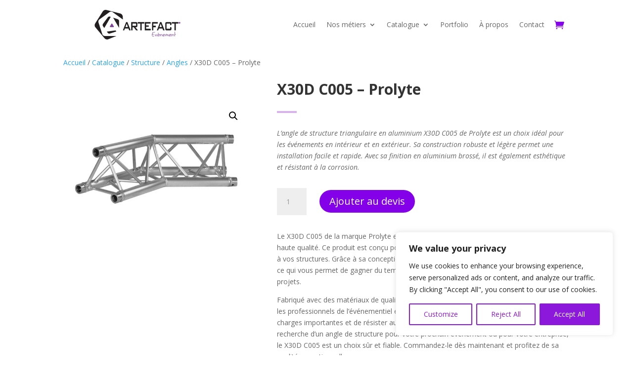

--- FILE ---
content_type: text/html; charset=utf-8
request_url: https://www.google.com/recaptcha/api2/anchor?ar=1&k=6Le7iHAqAAAAADvrn26Kh4Mitaf4jlGrROhIM8dg&co=aHR0cHM6Ly9hcnRlZmFjdC1ldmVuZW1lbnQuY29tOjQ0Mw..&hl=en&v=N67nZn4AqZkNcbeMu4prBgzg&size=invisible&anchor-ms=20000&execute-ms=30000&cb=gjzxpaxlyxa0
body_size: 48764
content:
<!DOCTYPE HTML><html dir="ltr" lang="en"><head><meta http-equiv="Content-Type" content="text/html; charset=UTF-8">
<meta http-equiv="X-UA-Compatible" content="IE=edge">
<title>reCAPTCHA</title>
<style type="text/css">
/* cyrillic-ext */
@font-face {
  font-family: 'Roboto';
  font-style: normal;
  font-weight: 400;
  font-stretch: 100%;
  src: url(//fonts.gstatic.com/s/roboto/v48/KFO7CnqEu92Fr1ME7kSn66aGLdTylUAMa3GUBHMdazTgWw.woff2) format('woff2');
  unicode-range: U+0460-052F, U+1C80-1C8A, U+20B4, U+2DE0-2DFF, U+A640-A69F, U+FE2E-FE2F;
}
/* cyrillic */
@font-face {
  font-family: 'Roboto';
  font-style: normal;
  font-weight: 400;
  font-stretch: 100%;
  src: url(//fonts.gstatic.com/s/roboto/v48/KFO7CnqEu92Fr1ME7kSn66aGLdTylUAMa3iUBHMdazTgWw.woff2) format('woff2');
  unicode-range: U+0301, U+0400-045F, U+0490-0491, U+04B0-04B1, U+2116;
}
/* greek-ext */
@font-face {
  font-family: 'Roboto';
  font-style: normal;
  font-weight: 400;
  font-stretch: 100%;
  src: url(//fonts.gstatic.com/s/roboto/v48/KFO7CnqEu92Fr1ME7kSn66aGLdTylUAMa3CUBHMdazTgWw.woff2) format('woff2');
  unicode-range: U+1F00-1FFF;
}
/* greek */
@font-face {
  font-family: 'Roboto';
  font-style: normal;
  font-weight: 400;
  font-stretch: 100%;
  src: url(//fonts.gstatic.com/s/roboto/v48/KFO7CnqEu92Fr1ME7kSn66aGLdTylUAMa3-UBHMdazTgWw.woff2) format('woff2');
  unicode-range: U+0370-0377, U+037A-037F, U+0384-038A, U+038C, U+038E-03A1, U+03A3-03FF;
}
/* math */
@font-face {
  font-family: 'Roboto';
  font-style: normal;
  font-weight: 400;
  font-stretch: 100%;
  src: url(//fonts.gstatic.com/s/roboto/v48/KFO7CnqEu92Fr1ME7kSn66aGLdTylUAMawCUBHMdazTgWw.woff2) format('woff2');
  unicode-range: U+0302-0303, U+0305, U+0307-0308, U+0310, U+0312, U+0315, U+031A, U+0326-0327, U+032C, U+032F-0330, U+0332-0333, U+0338, U+033A, U+0346, U+034D, U+0391-03A1, U+03A3-03A9, U+03B1-03C9, U+03D1, U+03D5-03D6, U+03F0-03F1, U+03F4-03F5, U+2016-2017, U+2034-2038, U+203C, U+2040, U+2043, U+2047, U+2050, U+2057, U+205F, U+2070-2071, U+2074-208E, U+2090-209C, U+20D0-20DC, U+20E1, U+20E5-20EF, U+2100-2112, U+2114-2115, U+2117-2121, U+2123-214F, U+2190, U+2192, U+2194-21AE, U+21B0-21E5, U+21F1-21F2, U+21F4-2211, U+2213-2214, U+2216-22FF, U+2308-230B, U+2310, U+2319, U+231C-2321, U+2336-237A, U+237C, U+2395, U+239B-23B7, U+23D0, U+23DC-23E1, U+2474-2475, U+25AF, U+25B3, U+25B7, U+25BD, U+25C1, U+25CA, U+25CC, U+25FB, U+266D-266F, U+27C0-27FF, U+2900-2AFF, U+2B0E-2B11, U+2B30-2B4C, U+2BFE, U+3030, U+FF5B, U+FF5D, U+1D400-1D7FF, U+1EE00-1EEFF;
}
/* symbols */
@font-face {
  font-family: 'Roboto';
  font-style: normal;
  font-weight: 400;
  font-stretch: 100%;
  src: url(//fonts.gstatic.com/s/roboto/v48/KFO7CnqEu92Fr1ME7kSn66aGLdTylUAMaxKUBHMdazTgWw.woff2) format('woff2');
  unicode-range: U+0001-000C, U+000E-001F, U+007F-009F, U+20DD-20E0, U+20E2-20E4, U+2150-218F, U+2190, U+2192, U+2194-2199, U+21AF, U+21E6-21F0, U+21F3, U+2218-2219, U+2299, U+22C4-22C6, U+2300-243F, U+2440-244A, U+2460-24FF, U+25A0-27BF, U+2800-28FF, U+2921-2922, U+2981, U+29BF, U+29EB, U+2B00-2BFF, U+4DC0-4DFF, U+FFF9-FFFB, U+10140-1018E, U+10190-1019C, U+101A0, U+101D0-101FD, U+102E0-102FB, U+10E60-10E7E, U+1D2C0-1D2D3, U+1D2E0-1D37F, U+1F000-1F0FF, U+1F100-1F1AD, U+1F1E6-1F1FF, U+1F30D-1F30F, U+1F315, U+1F31C, U+1F31E, U+1F320-1F32C, U+1F336, U+1F378, U+1F37D, U+1F382, U+1F393-1F39F, U+1F3A7-1F3A8, U+1F3AC-1F3AF, U+1F3C2, U+1F3C4-1F3C6, U+1F3CA-1F3CE, U+1F3D4-1F3E0, U+1F3ED, U+1F3F1-1F3F3, U+1F3F5-1F3F7, U+1F408, U+1F415, U+1F41F, U+1F426, U+1F43F, U+1F441-1F442, U+1F444, U+1F446-1F449, U+1F44C-1F44E, U+1F453, U+1F46A, U+1F47D, U+1F4A3, U+1F4B0, U+1F4B3, U+1F4B9, U+1F4BB, U+1F4BF, U+1F4C8-1F4CB, U+1F4D6, U+1F4DA, U+1F4DF, U+1F4E3-1F4E6, U+1F4EA-1F4ED, U+1F4F7, U+1F4F9-1F4FB, U+1F4FD-1F4FE, U+1F503, U+1F507-1F50B, U+1F50D, U+1F512-1F513, U+1F53E-1F54A, U+1F54F-1F5FA, U+1F610, U+1F650-1F67F, U+1F687, U+1F68D, U+1F691, U+1F694, U+1F698, U+1F6AD, U+1F6B2, U+1F6B9-1F6BA, U+1F6BC, U+1F6C6-1F6CF, U+1F6D3-1F6D7, U+1F6E0-1F6EA, U+1F6F0-1F6F3, U+1F6F7-1F6FC, U+1F700-1F7FF, U+1F800-1F80B, U+1F810-1F847, U+1F850-1F859, U+1F860-1F887, U+1F890-1F8AD, U+1F8B0-1F8BB, U+1F8C0-1F8C1, U+1F900-1F90B, U+1F93B, U+1F946, U+1F984, U+1F996, U+1F9E9, U+1FA00-1FA6F, U+1FA70-1FA7C, U+1FA80-1FA89, U+1FA8F-1FAC6, U+1FACE-1FADC, U+1FADF-1FAE9, U+1FAF0-1FAF8, U+1FB00-1FBFF;
}
/* vietnamese */
@font-face {
  font-family: 'Roboto';
  font-style: normal;
  font-weight: 400;
  font-stretch: 100%;
  src: url(//fonts.gstatic.com/s/roboto/v48/KFO7CnqEu92Fr1ME7kSn66aGLdTylUAMa3OUBHMdazTgWw.woff2) format('woff2');
  unicode-range: U+0102-0103, U+0110-0111, U+0128-0129, U+0168-0169, U+01A0-01A1, U+01AF-01B0, U+0300-0301, U+0303-0304, U+0308-0309, U+0323, U+0329, U+1EA0-1EF9, U+20AB;
}
/* latin-ext */
@font-face {
  font-family: 'Roboto';
  font-style: normal;
  font-weight: 400;
  font-stretch: 100%;
  src: url(//fonts.gstatic.com/s/roboto/v48/KFO7CnqEu92Fr1ME7kSn66aGLdTylUAMa3KUBHMdazTgWw.woff2) format('woff2');
  unicode-range: U+0100-02BA, U+02BD-02C5, U+02C7-02CC, U+02CE-02D7, U+02DD-02FF, U+0304, U+0308, U+0329, U+1D00-1DBF, U+1E00-1E9F, U+1EF2-1EFF, U+2020, U+20A0-20AB, U+20AD-20C0, U+2113, U+2C60-2C7F, U+A720-A7FF;
}
/* latin */
@font-face {
  font-family: 'Roboto';
  font-style: normal;
  font-weight: 400;
  font-stretch: 100%;
  src: url(//fonts.gstatic.com/s/roboto/v48/KFO7CnqEu92Fr1ME7kSn66aGLdTylUAMa3yUBHMdazQ.woff2) format('woff2');
  unicode-range: U+0000-00FF, U+0131, U+0152-0153, U+02BB-02BC, U+02C6, U+02DA, U+02DC, U+0304, U+0308, U+0329, U+2000-206F, U+20AC, U+2122, U+2191, U+2193, U+2212, U+2215, U+FEFF, U+FFFD;
}
/* cyrillic-ext */
@font-face {
  font-family: 'Roboto';
  font-style: normal;
  font-weight: 500;
  font-stretch: 100%;
  src: url(//fonts.gstatic.com/s/roboto/v48/KFO7CnqEu92Fr1ME7kSn66aGLdTylUAMa3GUBHMdazTgWw.woff2) format('woff2');
  unicode-range: U+0460-052F, U+1C80-1C8A, U+20B4, U+2DE0-2DFF, U+A640-A69F, U+FE2E-FE2F;
}
/* cyrillic */
@font-face {
  font-family: 'Roboto';
  font-style: normal;
  font-weight: 500;
  font-stretch: 100%;
  src: url(//fonts.gstatic.com/s/roboto/v48/KFO7CnqEu92Fr1ME7kSn66aGLdTylUAMa3iUBHMdazTgWw.woff2) format('woff2');
  unicode-range: U+0301, U+0400-045F, U+0490-0491, U+04B0-04B1, U+2116;
}
/* greek-ext */
@font-face {
  font-family: 'Roboto';
  font-style: normal;
  font-weight: 500;
  font-stretch: 100%;
  src: url(//fonts.gstatic.com/s/roboto/v48/KFO7CnqEu92Fr1ME7kSn66aGLdTylUAMa3CUBHMdazTgWw.woff2) format('woff2');
  unicode-range: U+1F00-1FFF;
}
/* greek */
@font-face {
  font-family: 'Roboto';
  font-style: normal;
  font-weight: 500;
  font-stretch: 100%;
  src: url(//fonts.gstatic.com/s/roboto/v48/KFO7CnqEu92Fr1ME7kSn66aGLdTylUAMa3-UBHMdazTgWw.woff2) format('woff2');
  unicode-range: U+0370-0377, U+037A-037F, U+0384-038A, U+038C, U+038E-03A1, U+03A3-03FF;
}
/* math */
@font-face {
  font-family: 'Roboto';
  font-style: normal;
  font-weight: 500;
  font-stretch: 100%;
  src: url(//fonts.gstatic.com/s/roboto/v48/KFO7CnqEu92Fr1ME7kSn66aGLdTylUAMawCUBHMdazTgWw.woff2) format('woff2');
  unicode-range: U+0302-0303, U+0305, U+0307-0308, U+0310, U+0312, U+0315, U+031A, U+0326-0327, U+032C, U+032F-0330, U+0332-0333, U+0338, U+033A, U+0346, U+034D, U+0391-03A1, U+03A3-03A9, U+03B1-03C9, U+03D1, U+03D5-03D6, U+03F0-03F1, U+03F4-03F5, U+2016-2017, U+2034-2038, U+203C, U+2040, U+2043, U+2047, U+2050, U+2057, U+205F, U+2070-2071, U+2074-208E, U+2090-209C, U+20D0-20DC, U+20E1, U+20E5-20EF, U+2100-2112, U+2114-2115, U+2117-2121, U+2123-214F, U+2190, U+2192, U+2194-21AE, U+21B0-21E5, U+21F1-21F2, U+21F4-2211, U+2213-2214, U+2216-22FF, U+2308-230B, U+2310, U+2319, U+231C-2321, U+2336-237A, U+237C, U+2395, U+239B-23B7, U+23D0, U+23DC-23E1, U+2474-2475, U+25AF, U+25B3, U+25B7, U+25BD, U+25C1, U+25CA, U+25CC, U+25FB, U+266D-266F, U+27C0-27FF, U+2900-2AFF, U+2B0E-2B11, U+2B30-2B4C, U+2BFE, U+3030, U+FF5B, U+FF5D, U+1D400-1D7FF, U+1EE00-1EEFF;
}
/* symbols */
@font-face {
  font-family: 'Roboto';
  font-style: normal;
  font-weight: 500;
  font-stretch: 100%;
  src: url(//fonts.gstatic.com/s/roboto/v48/KFO7CnqEu92Fr1ME7kSn66aGLdTylUAMaxKUBHMdazTgWw.woff2) format('woff2');
  unicode-range: U+0001-000C, U+000E-001F, U+007F-009F, U+20DD-20E0, U+20E2-20E4, U+2150-218F, U+2190, U+2192, U+2194-2199, U+21AF, U+21E6-21F0, U+21F3, U+2218-2219, U+2299, U+22C4-22C6, U+2300-243F, U+2440-244A, U+2460-24FF, U+25A0-27BF, U+2800-28FF, U+2921-2922, U+2981, U+29BF, U+29EB, U+2B00-2BFF, U+4DC0-4DFF, U+FFF9-FFFB, U+10140-1018E, U+10190-1019C, U+101A0, U+101D0-101FD, U+102E0-102FB, U+10E60-10E7E, U+1D2C0-1D2D3, U+1D2E0-1D37F, U+1F000-1F0FF, U+1F100-1F1AD, U+1F1E6-1F1FF, U+1F30D-1F30F, U+1F315, U+1F31C, U+1F31E, U+1F320-1F32C, U+1F336, U+1F378, U+1F37D, U+1F382, U+1F393-1F39F, U+1F3A7-1F3A8, U+1F3AC-1F3AF, U+1F3C2, U+1F3C4-1F3C6, U+1F3CA-1F3CE, U+1F3D4-1F3E0, U+1F3ED, U+1F3F1-1F3F3, U+1F3F5-1F3F7, U+1F408, U+1F415, U+1F41F, U+1F426, U+1F43F, U+1F441-1F442, U+1F444, U+1F446-1F449, U+1F44C-1F44E, U+1F453, U+1F46A, U+1F47D, U+1F4A3, U+1F4B0, U+1F4B3, U+1F4B9, U+1F4BB, U+1F4BF, U+1F4C8-1F4CB, U+1F4D6, U+1F4DA, U+1F4DF, U+1F4E3-1F4E6, U+1F4EA-1F4ED, U+1F4F7, U+1F4F9-1F4FB, U+1F4FD-1F4FE, U+1F503, U+1F507-1F50B, U+1F50D, U+1F512-1F513, U+1F53E-1F54A, U+1F54F-1F5FA, U+1F610, U+1F650-1F67F, U+1F687, U+1F68D, U+1F691, U+1F694, U+1F698, U+1F6AD, U+1F6B2, U+1F6B9-1F6BA, U+1F6BC, U+1F6C6-1F6CF, U+1F6D3-1F6D7, U+1F6E0-1F6EA, U+1F6F0-1F6F3, U+1F6F7-1F6FC, U+1F700-1F7FF, U+1F800-1F80B, U+1F810-1F847, U+1F850-1F859, U+1F860-1F887, U+1F890-1F8AD, U+1F8B0-1F8BB, U+1F8C0-1F8C1, U+1F900-1F90B, U+1F93B, U+1F946, U+1F984, U+1F996, U+1F9E9, U+1FA00-1FA6F, U+1FA70-1FA7C, U+1FA80-1FA89, U+1FA8F-1FAC6, U+1FACE-1FADC, U+1FADF-1FAE9, U+1FAF0-1FAF8, U+1FB00-1FBFF;
}
/* vietnamese */
@font-face {
  font-family: 'Roboto';
  font-style: normal;
  font-weight: 500;
  font-stretch: 100%;
  src: url(//fonts.gstatic.com/s/roboto/v48/KFO7CnqEu92Fr1ME7kSn66aGLdTylUAMa3OUBHMdazTgWw.woff2) format('woff2');
  unicode-range: U+0102-0103, U+0110-0111, U+0128-0129, U+0168-0169, U+01A0-01A1, U+01AF-01B0, U+0300-0301, U+0303-0304, U+0308-0309, U+0323, U+0329, U+1EA0-1EF9, U+20AB;
}
/* latin-ext */
@font-face {
  font-family: 'Roboto';
  font-style: normal;
  font-weight: 500;
  font-stretch: 100%;
  src: url(//fonts.gstatic.com/s/roboto/v48/KFO7CnqEu92Fr1ME7kSn66aGLdTylUAMa3KUBHMdazTgWw.woff2) format('woff2');
  unicode-range: U+0100-02BA, U+02BD-02C5, U+02C7-02CC, U+02CE-02D7, U+02DD-02FF, U+0304, U+0308, U+0329, U+1D00-1DBF, U+1E00-1E9F, U+1EF2-1EFF, U+2020, U+20A0-20AB, U+20AD-20C0, U+2113, U+2C60-2C7F, U+A720-A7FF;
}
/* latin */
@font-face {
  font-family: 'Roboto';
  font-style: normal;
  font-weight: 500;
  font-stretch: 100%;
  src: url(//fonts.gstatic.com/s/roboto/v48/KFO7CnqEu92Fr1ME7kSn66aGLdTylUAMa3yUBHMdazQ.woff2) format('woff2');
  unicode-range: U+0000-00FF, U+0131, U+0152-0153, U+02BB-02BC, U+02C6, U+02DA, U+02DC, U+0304, U+0308, U+0329, U+2000-206F, U+20AC, U+2122, U+2191, U+2193, U+2212, U+2215, U+FEFF, U+FFFD;
}
/* cyrillic-ext */
@font-face {
  font-family: 'Roboto';
  font-style: normal;
  font-weight: 900;
  font-stretch: 100%;
  src: url(//fonts.gstatic.com/s/roboto/v48/KFO7CnqEu92Fr1ME7kSn66aGLdTylUAMa3GUBHMdazTgWw.woff2) format('woff2');
  unicode-range: U+0460-052F, U+1C80-1C8A, U+20B4, U+2DE0-2DFF, U+A640-A69F, U+FE2E-FE2F;
}
/* cyrillic */
@font-face {
  font-family: 'Roboto';
  font-style: normal;
  font-weight: 900;
  font-stretch: 100%;
  src: url(//fonts.gstatic.com/s/roboto/v48/KFO7CnqEu92Fr1ME7kSn66aGLdTylUAMa3iUBHMdazTgWw.woff2) format('woff2');
  unicode-range: U+0301, U+0400-045F, U+0490-0491, U+04B0-04B1, U+2116;
}
/* greek-ext */
@font-face {
  font-family: 'Roboto';
  font-style: normal;
  font-weight: 900;
  font-stretch: 100%;
  src: url(//fonts.gstatic.com/s/roboto/v48/KFO7CnqEu92Fr1ME7kSn66aGLdTylUAMa3CUBHMdazTgWw.woff2) format('woff2');
  unicode-range: U+1F00-1FFF;
}
/* greek */
@font-face {
  font-family: 'Roboto';
  font-style: normal;
  font-weight: 900;
  font-stretch: 100%;
  src: url(//fonts.gstatic.com/s/roboto/v48/KFO7CnqEu92Fr1ME7kSn66aGLdTylUAMa3-UBHMdazTgWw.woff2) format('woff2');
  unicode-range: U+0370-0377, U+037A-037F, U+0384-038A, U+038C, U+038E-03A1, U+03A3-03FF;
}
/* math */
@font-face {
  font-family: 'Roboto';
  font-style: normal;
  font-weight: 900;
  font-stretch: 100%;
  src: url(//fonts.gstatic.com/s/roboto/v48/KFO7CnqEu92Fr1ME7kSn66aGLdTylUAMawCUBHMdazTgWw.woff2) format('woff2');
  unicode-range: U+0302-0303, U+0305, U+0307-0308, U+0310, U+0312, U+0315, U+031A, U+0326-0327, U+032C, U+032F-0330, U+0332-0333, U+0338, U+033A, U+0346, U+034D, U+0391-03A1, U+03A3-03A9, U+03B1-03C9, U+03D1, U+03D5-03D6, U+03F0-03F1, U+03F4-03F5, U+2016-2017, U+2034-2038, U+203C, U+2040, U+2043, U+2047, U+2050, U+2057, U+205F, U+2070-2071, U+2074-208E, U+2090-209C, U+20D0-20DC, U+20E1, U+20E5-20EF, U+2100-2112, U+2114-2115, U+2117-2121, U+2123-214F, U+2190, U+2192, U+2194-21AE, U+21B0-21E5, U+21F1-21F2, U+21F4-2211, U+2213-2214, U+2216-22FF, U+2308-230B, U+2310, U+2319, U+231C-2321, U+2336-237A, U+237C, U+2395, U+239B-23B7, U+23D0, U+23DC-23E1, U+2474-2475, U+25AF, U+25B3, U+25B7, U+25BD, U+25C1, U+25CA, U+25CC, U+25FB, U+266D-266F, U+27C0-27FF, U+2900-2AFF, U+2B0E-2B11, U+2B30-2B4C, U+2BFE, U+3030, U+FF5B, U+FF5D, U+1D400-1D7FF, U+1EE00-1EEFF;
}
/* symbols */
@font-face {
  font-family: 'Roboto';
  font-style: normal;
  font-weight: 900;
  font-stretch: 100%;
  src: url(//fonts.gstatic.com/s/roboto/v48/KFO7CnqEu92Fr1ME7kSn66aGLdTylUAMaxKUBHMdazTgWw.woff2) format('woff2');
  unicode-range: U+0001-000C, U+000E-001F, U+007F-009F, U+20DD-20E0, U+20E2-20E4, U+2150-218F, U+2190, U+2192, U+2194-2199, U+21AF, U+21E6-21F0, U+21F3, U+2218-2219, U+2299, U+22C4-22C6, U+2300-243F, U+2440-244A, U+2460-24FF, U+25A0-27BF, U+2800-28FF, U+2921-2922, U+2981, U+29BF, U+29EB, U+2B00-2BFF, U+4DC0-4DFF, U+FFF9-FFFB, U+10140-1018E, U+10190-1019C, U+101A0, U+101D0-101FD, U+102E0-102FB, U+10E60-10E7E, U+1D2C0-1D2D3, U+1D2E0-1D37F, U+1F000-1F0FF, U+1F100-1F1AD, U+1F1E6-1F1FF, U+1F30D-1F30F, U+1F315, U+1F31C, U+1F31E, U+1F320-1F32C, U+1F336, U+1F378, U+1F37D, U+1F382, U+1F393-1F39F, U+1F3A7-1F3A8, U+1F3AC-1F3AF, U+1F3C2, U+1F3C4-1F3C6, U+1F3CA-1F3CE, U+1F3D4-1F3E0, U+1F3ED, U+1F3F1-1F3F3, U+1F3F5-1F3F7, U+1F408, U+1F415, U+1F41F, U+1F426, U+1F43F, U+1F441-1F442, U+1F444, U+1F446-1F449, U+1F44C-1F44E, U+1F453, U+1F46A, U+1F47D, U+1F4A3, U+1F4B0, U+1F4B3, U+1F4B9, U+1F4BB, U+1F4BF, U+1F4C8-1F4CB, U+1F4D6, U+1F4DA, U+1F4DF, U+1F4E3-1F4E6, U+1F4EA-1F4ED, U+1F4F7, U+1F4F9-1F4FB, U+1F4FD-1F4FE, U+1F503, U+1F507-1F50B, U+1F50D, U+1F512-1F513, U+1F53E-1F54A, U+1F54F-1F5FA, U+1F610, U+1F650-1F67F, U+1F687, U+1F68D, U+1F691, U+1F694, U+1F698, U+1F6AD, U+1F6B2, U+1F6B9-1F6BA, U+1F6BC, U+1F6C6-1F6CF, U+1F6D3-1F6D7, U+1F6E0-1F6EA, U+1F6F0-1F6F3, U+1F6F7-1F6FC, U+1F700-1F7FF, U+1F800-1F80B, U+1F810-1F847, U+1F850-1F859, U+1F860-1F887, U+1F890-1F8AD, U+1F8B0-1F8BB, U+1F8C0-1F8C1, U+1F900-1F90B, U+1F93B, U+1F946, U+1F984, U+1F996, U+1F9E9, U+1FA00-1FA6F, U+1FA70-1FA7C, U+1FA80-1FA89, U+1FA8F-1FAC6, U+1FACE-1FADC, U+1FADF-1FAE9, U+1FAF0-1FAF8, U+1FB00-1FBFF;
}
/* vietnamese */
@font-face {
  font-family: 'Roboto';
  font-style: normal;
  font-weight: 900;
  font-stretch: 100%;
  src: url(//fonts.gstatic.com/s/roboto/v48/KFO7CnqEu92Fr1ME7kSn66aGLdTylUAMa3OUBHMdazTgWw.woff2) format('woff2');
  unicode-range: U+0102-0103, U+0110-0111, U+0128-0129, U+0168-0169, U+01A0-01A1, U+01AF-01B0, U+0300-0301, U+0303-0304, U+0308-0309, U+0323, U+0329, U+1EA0-1EF9, U+20AB;
}
/* latin-ext */
@font-face {
  font-family: 'Roboto';
  font-style: normal;
  font-weight: 900;
  font-stretch: 100%;
  src: url(//fonts.gstatic.com/s/roboto/v48/KFO7CnqEu92Fr1ME7kSn66aGLdTylUAMa3KUBHMdazTgWw.woff2) format('woff2');
  unicode-range: U+0100-02BA, U+02BD-02C5, U+02C7-02CC, U+02CE-02D7, U+02DD-02FF, U+0304, U+0308, U+0329, U+1D00-1DBF, U+1E00-1E9F, U+1EF2-1EFF, U+2020, U+20A0-20AB, U+20AD-20C0, U+2113, U+2C60-2C7F, U+A720-A7FF;
}
/* latin */
@font-face {
  font-family: 'Roboto';
  font-style: normal;
  font-weight: 900;
  font-stretch: 100%;
  src: url(//fonts.gstatic.com/s/roboto/v48/KFO7CnqEu92Fr1ME7kSn66aGLdTylUAMa3yUBHMdazQ.woff2) format('woff2');
  unicode-range: U+0000-00FF, U+0131, U+0152-0153, U+02BB-02BC, U+02C6, U+02DA, U+02DC, U+0304, U+0308, U+0329, U+2000-206F, U+20AC, U+2122, U+2191, U+2193, U+2212, U+2215, U+FEFF, U+FFFD;
}

</style>
<link rel="stylesheet" type="text/css" href="https://www.gstatic.com/recaptcha/releases/N67nZn4AqZkNcbeMu4prBgzg/styles__ltr.css">
<script nonce="6sP8uxRryzpGPrmxWXBwdA" type="text/javascript">window['__recaptcha_api'] = 'https://www.google.com/recaptcha/api2/';</script>
<script type="text/javascript" src="https://www.gstatic.com/recaptcha/releases/N67nZn4AqZkNcbeMu4prBgzg/recaptcha__en.js" nonce="6sP8uxRryzpGPrmxWXBwdA">
      
    </script></head>
<body><div id="rc-anchor-alert" class="rc-anchor-alert"></div>
<input type="hidden" id="recaptcha-token" value="[base64]">
<script type="text/javascript" nonce="6sP8uxRryzpGPrmxWXBwdA">
      recaptcha.anchor.Main.init("[\x22ainput\x22,[\x22bgdata\x22,\x22\x22,\[base64]/[base64]/[base64]/bmV3IHJbeF0oY1swXSk6RT09Mj9uZXcgclt4XShjWzBdLGNbMV0pOkU9PTM/bmV3IHJbeF0oY1swXSxjWzFdLGNbMl0pOkU9PTQ/[base64]/[base64]/[base64]/[base64]/[base64]/[base64]/[base64]/[base64]\x22,\[base64]\\u003d\\u003d\x22,\x22wpLCiMKFw7zDhcOIwqvDt8OHw6XCo1B1R8KMwpw5azwFw4XDjh7DrcOSw4fDosOrb8OawrzCvMK2wqvCjQ5bwrk3f8OcwoNmwqJyw6LDrMOxLXHCkVrCvipIwpQ3AcORwpvDnMKUY8Orw5jCgMKAw75rOjXDgMKcwoXCqMOdRUvDuFN4wqLDviMpw6/Cln/Cn0lHcFZHQMOeHXN6VG7Do37Cv8Oywr7ClcOWB0/Ci0HCjikiXwzCnMOMw7lrw4FBwr54wpRqYBfCsGbDnsOjScONKcKVeyApwr/CmmkHw7rCumrCrsOwZcO4bTzCjsOBwr7DtcKmw4oBw6nCpsOSwrHCknJ/wrhSJ2rDg8Ksw4rCr8KQRQkYNywMwqkpU8KnwpNMGMOTwqrDocOzwobDmMKjw5FJw67DtsOBw45xwrtvwrTCkwA0fcK/[base64]/ClcK5w4sqNMKiWsOqexR1w7JIwr3CvwrCvsKUw6zDicKHw5XDiDYBwrrCkV0qwo3Dl8K5XMKEw6/CrcKCcHTDh8KdQMKIKsKdw5xfDcOyZn/Dr8KYBQXDu8OgwqHDpsOYKcKow6/DmUDClMO9VsK9wrUQOT3DlcODDMO9wqZEwo15w6U9EsKrX0l2wop6w40sDsKyw7vDpXYKTcOwWiZ9wpnDscOKwpQPw7g3w58Zwq7DpcKDX8OgHMOGwr5owqnCtkLCg8ORLlxtQMOEFcKgXnduS23CusOUQsKsw4QVJ8KQwoFawoVcwp9/e8KFwpzCqsOpwqY+BsKUbMOJfwrDjcKAwrfDgsKUwobCsmxNJMKXwqLCuEg3w5LDr8OHN8O+w6jCvcOPVn5qw5bCkTMowpzCkMK+d3cIX8ODWCDDt8Olwq3DjA9SIsKKAV/Dg8KjfSUmXsO2a0NTw6LCr08Rw5ZnOm3Dm8KMwqjDo8ONw6vDg8O9fMOaw4/[base64]/DliA9wpzCrMKzw41SQsKVTR7DiA3Dn8Ogw4UTY8Onw45bcMOVwoLDo8KDw6LDuMKdwq1ww6R2XsONwpEuwpXCthR+FMOsw6jCsA5cw63CqsOAAxoVw5ZMwojCicKawos9CsKFwo8xwonDhcOrDMKwN8OIw60vGz7ChcObw7leDy3DmWXCgy86w5XCrG4yw5/CgcO9A8KxOAspwrLCsMKGCXHDjcKYel3Dg0PDhCPDqysmDcO8NcKpW8Otw79Tw4FAwpfDqcKtwoPCh2XCocOfwrALw6/Dql/DhFxuNRR/BTvCh8KwwrQ+HsOjwqxSwqsvwqQqaMKlw4HCksOwSBx/IcOSwr5Dw4vCgQhcL8Kvan7CnMOkPsK/IsOow5ROwpNpcsOTYMKgE8KUwpjClcKCw4rCgMOyFjbCjMKwwoQOw5jCi3FxwqM2wpfDuxEMwrHDvHx1wqzDqsKWKyR7HMOrw4ZvKhfDgwzDhsODwpEswpHDqHfDp8OMw65WJFoBwpE7wrvCoMKrTcKFw47DhMKRw6omw7bCkcOGwrs6GMK/w74pwpHCjA8nCQA+w7PDr2QBw5bCrsKmMsOjwpBdB8OcYcK9wooxw6HCpcOpwrzDhkPDuw3Ds3fDuSnCvcKYdVjCqMKZw6tNQAzDgC3CgzvDvTvClF4Owp7Ch8OiAQUww5Irw43DgcKQwowxPsO+dMKlw6NCwqR/[base64]/[base64]/[base64]/ClSvCu8Onc8OOT8ODw6jChcOtZsKCwonDocORwqtje0sLwqXCssKXw5lXbMO2WcK4wot7Y8K3wrN6w7TCucOIX8O0w63DiMKTP2fDmCvDpMKNw6rCkcO1c3NQCcOLHMOLwqcmwpBlIx5mIBwvwqnCq2zDpsKhOxbClAjCtEhvQT/[base64]/T0XCs2vDqsOsTcOEwoPCnkMQw4coZcKqRTkvQcOkw5B9worDrT4BcMKPUUl0wprDq8O/wp7DvcKGw4DCgMK1w7MpGsKNwoxzwrTCq8KKHXIiw7TDhcKDwonCjsKQbsOQw6MzKHBsw5ZKwp1tJUpcw4w4HcKrwoELLlnDpxFZUHnCj8Klw7nDusOswoZnE1jCsCHCqTvDvMO/diHCkCzCksKIw7YZwonDvMKIUsKZwpAzPyV+wq/Dv8KIeAV/IsKHIsOjexHCjsO8wrU5GcOGFm0pw6TCosKvVsOVwoTDhGHDpUt1Xz56I3XDusKlw5TCuWseP8ODD8Ocw6TDisO/JcOtw7oFGMOVwpEVwp9QwpHChMKADsKjwrnDicKqCsOrw4vDh8OQw7vDtkzDkw9aw7BsCcKOwofCuMKtR8Kkw6/DicOXCz9vw43DnMOQF8KpWMKQwrIyFMO/AsKgwopLWcKkBxJHwprDl8KYAiEvPcK9wrbCpw5Qb2/[base64]/Dq2HCqMKyF8Kuw7PCjUxDw5bCpsOTw4hsGcKpG0LCusKiaXh0w4TCtxdGScO5wphZe8K/w7dYwpFIw4MdwrEHVcKvw7rDnMOPwrXDnMKGF0LDrm7DkEHCg0tAwq7ConcdacKWw7hnbcK5OAwnAiZXC8OjwpHDg8K5w7rCkMKfcMOGGUEiN8KgQFMTwonDrsOqw4fDlMOXw78bw5d/dcKCwo3DjBfClTssw4EJw55HwoXDpE1ELxdgwphVwrPCsMOBZBN4dcO2w58aQG1Ywqd0w5sXK1w4wp7DuA/Dp1NPZMK5bTHCnsO5NnhQG2vDi8KNwonCvQQUUMOOw6bChy9QLXXDjgrDrC4dwoBKdcK0w7/CvsK/[base64]/CssOQw7sEXsKFbBMzRMKkw53DgyzDoMOAWMObw7DDkMKgwoQkeTbCr1jCoD8ew6RAwrPDj8K5wr/DocKww4vCuCN+RMKWckkrM33Dpmc+wpXDkH3ClWHCr8OVwoFqw6EmPMKLe8OeH8Klw7l9SRvDkcKuw5BWRsOlQDbCn8Kewp/Dk8OJfDvCvhggYMKmw4fChUHCj3rCgDfCisKlO8OYw7lTCsOydAY5CsOpw7bCqsKdw4c5CGTDvMK8wq7CplrDr0DDlV0bZMOmQ8ODw5PCvsOUwoDCqwjDtsK6GMKsDknCpsKCwqlxGWTDlR7DrMKjYwtzw5gKw4x/[base64]/wq0pwq7Di8OMB3R7wqJielrDjsKTGsKqw53Cs8KlGcOLGSTDpBnCqsK+YSbCtMK5wqXClcOib8ODWsOBI8K+bSPDrMK6aCIswot/[base64]/DqwcMw7PDnEjCuwNIwrjDmsOZGgDDkBDDssOaFDDDmE/DqsKyAMKVfMKhw4rCuMKfwo4/w6jCqMOMLgXCiCfDh0HCvU0jw7XCik4XbGoUIcOhecK1wp/DksKmGsOmwr89KsKwwp3Dp8KGw4XDvsOhwp/DqhHCog7CqmdNPV7DvS/ClErChMOdK8KIU20kb1/DgcOVFVHDoMO6wrvDvMO8ABoTwpXDlCrDk8O7w5hfw7YMNMK6PMKhTsK0OBrDnE/CksOpIGZLw7lrwrlWwrXDvxEbOUkXN8Klw7UHShPCg8K4cMKnF8Kdw75Aw6vDrgfChl7DjwfDg8KSP8KgIXN5NihHZ8K9BcOiEcOREkY4w7/CiF/DqcOUXMKgw4fCo8Ouw6lkEcKfwpLCnyjCgcKnwpjCnDpfwr5Yw4nCgMK+w4nCuXrCkTU1wrbCv8KqwoYbwpfDnw0UwpnCjXYaHcOjGsK0w7puw6xAw6jCnsOsIAZHw6F5w4nChn7DtlnDgRXDh0QMw5t5dsKMQjzDiRIaJmRRTMOXwq/CthE2w7HDpMK+wo/DkXlHZgYsw6TCsWTDoWB8NwRSUcK5wqsaaMOKw6PDlBkobMONwrfCj8K9bsOQNMOKwoZCcsOJAxFoZcOmw6TDg8Klwrdrwp8zHXTCnBzDisOTw5vDk8OjcBlVRzkxTHXCnnrChAHCjzlkwq7DlW/CvA7Dg8KBwoYtw4UZOTweDcOQw53ClEhRwpLDvx1YwozDoFUPwocWwoB+w7kZwrfCncOAJsOXwpxaYXhMw4zDgHfCosKwVClGworCvx8POcKdAgEFABhhGMOTwrDDiMKRYMKgwrnDph7DmSDCrzQLw7/[base64]/[base64]/ClMOpc8OURcKjw5DDlcOhwpw7w5kJwqDDp30jwrDCjCDDr8O/w6dHwpLDm8OibyzCgMOvP1DDty7Cq8OVSgfCncKww43DsGIewo5dw4cECsKTBnhFQAxHw79hwoLCrRwEccOQVsKxc8O3w4PClMOuHC7CqsOfW8KUE8K/wpcBw4VYwojCjsOXw5p9wqbDjsK0wosswrDDrWTCpBMYwoIowql7w7DDq3EAGMKww7PDu8K1SVpSaMK1w5lBw5bCvH0YwprDlsOtwp/ClMOxwq7Cj8KpMMKPwrpLwpYPwohyw5XCoho6w4/CiwTDlVLDlA9Qd8O+wqVFw7gvAsOMwqjDtMK/DCvCvhJzUwLCrMKGA8KbwrDDhkPCrHwXWMKyw7t/w6gKODEiw6TDhsKNQcO7UcKwwqJawrnDvjzDj8KgJz7DiALCqcOew7FEFQHDsFZowo8Jw40ROlHDrMO3w6o/LGzChcKMTyrDvlEWwrDCoxzCgmbDnz44wo7DuAvDojVhLG5kw7rCvAnCgsK1WV1sTsOlOEXCqsOfw4TCtT3Cm8OxAGF3w4MVwqlzVXXChg3CgsOjw5YJw5DChxDDmFhZwr7DmgpfCEgdwodrwrrDtcO0w6UGw7xAR8OwJHwEDRBBZFnDrMKvw6Y/wqAhw7jDssOuNsKmX8KfAUPCg0DDq8OpTx4lNUxMw6ZIOXvDlsKqe8KLwrTCtljCt8OYwpHCkMK3w4/DkDjCr8K7clHDhsKAwq/DlsKVw5zDnMOeZCfCg0zDisOuwo/Cu8OWWcKOw7jDm0YyCAYdfsOKTFJgPcORBcOrJB90w5jCi8OXdsKpcRU4woHDoHVTwqZHOMOvwqHDumpyw6U0AMK/w4jCkcOBw5LCisKOLsKDFzZFFG3DmsOow7sYwrNHU1MBw4/DhkfDnsKcw7/CrcOwwqbCocOEwrUIW8OFehHCrWzDtMOdwp58PcKAPAjCiCzDmMKVw6jCjcKFexfCpcKMGQHCpHNNeMKWwqPDhcKtw5MTfW9/aUHChsOdw7t8dsOlF0/[base64]/DvldJPsO/EMKXTmbCrkJfEkzDgn3DjMO/[base64]/PxrCsgfDmMKvw6zDmsOGw7jCicOGUsK3wpPDvTLDvwbDqXw8wpHCssKoQsKbUsKyGRpewphswod5fhHDtE9+wpzCiyvDhGxdwrDDuDbDmHBhw7nCvVsHw7ERw7DDuwPCsj5tw5nClngxNXNzdALDiz49D8OkSXvCkcOgQcOLwod/EsK1woHCjcOfw4/CtzXCgTICHiQyCWgkwrbDsWoYTRDCvSt/wq7CtcOvw41pEsOgwozDv0cuIsKEHi/CoXjCm1kowq/ClMK9bxtJw53DkALCv8OXNcKow5sIwp4rw7oAFcORPcKgwpDDlMKvDAhRw7nDmsKFw5IWc8ODw7nDlRPCpsOXw6QOw7/DpcK6wrfCt8KMw5TDnMKTw69ow5DDl8OLN30gZcOiwrfCjsOGwokFMjMLw79zGEPCpA3DhcOYw43DscKuVcK+ECHDsV0Wwr4Ww4JlwoPCrRrDpsO0YT7DhEHDocKiwqnDjDPDpH7CgsO+wop/[base64]/CqMKSUR9Kw4QKw7EGwqXCn8Kqw6XCrsOSSQQUw68Lwo0fbDbCqcO8wrUvwrtOwolPUwTDhsOtJjk4KDHCpsKxN8OowrPDl8OVesOlw5cFJsO9wocwwo3DssKFXnkcwoEHwoMlwrQ2w4PDqcKWZ8K2wpIgXg/Cu14Ww44MUDg7wq8Lw5nDk8Okw7zDocKYw7kvwrQBFQ/DnMKtw5TDkznCt8KgMcKyw5XDhsO0X8KVScOyWiDCosKobSnChMKkHsOkNXzCrcOaecOJw5V0X8KJw6XCsC59wpUrPRcyw4bCs0bCiMO5w67DtcKfH1xTw5zDncKYwp/CuiDDpwpGwoUueMKlTsKPw5TCv8Kiw6fCuF/[base64]/DtS3CmSHCtMKxWTHDoMKZBsOaw4l/ZcOwIQzCk8KNNiMha8KhOCh1w7tufsK8VzTDmMOawrXClgFJZcKOQTskwrlRw5fCrsOELsKiGsKIw4R0wpbClMK+w7bDgnoHI8O9wqZewrfDkgIZwofDsWHCv8KvwrxnwojDnynCrCBfwoMpbMOpw57Cnm/DkcKlwrfDlMOkw7YQVcOfwokkScK0acKpbsKowqfDtmhGw5dRemt7EyIXXjTDgcKdawXDisOSW8Orw5rCqw3DlMOxUk0kC8OIZDkxZ8KfLRPDtl8fFcKdw6rCssKTHEfDqmnDmMO7wofCjsOyc8Oxw7jCjh/[base64]/DksO7El7ClA/Dm2HDjHHDv2TCh1XCsznDr8KtMMKcJsOEIsKrcmPCvydvwovCmk8INkQfKyDCk23CsELChMKPE0ZQwpFawo93woPDj8OgfH82w7PCmMK4wrnDqMKWwrPDiMKnRlPChns6F8KWw5HDhkQMwqx9NnDCtAFKw7/[base64]/DpmtVLUDCjHkqK8KFw7kRwrbCmjJTwobDuxPDu8O5wrjDhcOhw7DCkMK0wohKbcOhD3DCt8KINcK3ZMKOwpI8w5PDkl5xwq3Ci1d8w5zCmnN+Iz7DmmjDsMKEw7nDjMOdw6NsKjFOw4PCqsKRdMK1w6MZwonDr8Ovw6rDkcKiNsO4w7vDikY7w4w/Xwo5w68sWsKKURN7w4YYwoDCmF45w5zCp8KECiE/ezjDlyjCtMKJw5bCjMK1wrtLH0BkwqXDlh7CrMKtcV5lwqLCusK3w4wfMlEzw6HDiVPCtcKewpUMQ8K7WsKlwpPDrHbDksOswoZZwp9lAcOsw7YJTsKUw4DCkMK7wpXCl2nDmsKdwqRRwq1EwqE1dMOZw5h3wrDCljxrMlzDmMOww6s/[base64]/DpMOESFvCnR3Dt8OIfMOaEcK/w4zDncKLG3IRwp3CrsKqU8KuRx/CvEnCs8Ovwr8tA2HDqD/CgMOKwp7DkWYpQsO3w6M7wrx3wqoMYzhgIh47w6TDtAQTU8K7wrJkwqdAwp7CgMKow6/Dsm0dwporwrAdY18rwoJcwoZHwqHDqBkZw4bCqsO4wqZHdMOQf8OvwowLwr7Clx3DrsKLw43DpMKgw6sMYMO/w4UwXsKHwrHDuMK0wrJ7QMKFw7Z/wo/CvQDCnsK/wptcK8KLenhHwpLCgcKnXcKAYF9jVMOFw7p+UsKzUcKww68SCTwVbcOkB8Kqwp5nHsO0WcO2w4Bvw5vDkB/Dk8OFw4/CvEPDuMO0U3LCgcKlHsKEOsO7w7LDq15zNsKRwqvDg8KNN8OIwrsHw7PCtxM+w6gIa8KYw5HCvMOaesOxfD7CkU0aUxZIU3rCjkHCjcOueEhGw6TDpHJVw6HDpMKuw67CpMOoI0DCvDLDgA7DqDBJO8OGdE4hwrfCt8OVDcOGHTkPSMO/[base64]/K8K6w74Mw5zCqkLCh8OANH/Cs8Ouwq7CklUKw5QHwovCl2zDk8OPwrxawpEgMFvDrHDCvsKxw5ATw4TCscK8wqbCtcKlCTs4wofDngFBeXLCn8KPAsKmN8Kvwr9OHMK6JMKbwpgqK0xRIANwwqzDh1PCgkopI8O/Zm/DqMKUDhTCq8O8EcOKw5FfIGvChQhUWjbDpEwxwo9WwrPDsXQQw6gVP8K9fkAyOcOnw4ALw7Z8XA1oLMOsw5ERTsKLIcKqWcOGThvClMObwr9kw57DmMOww5XDicOjFzjCgsK8dcOOKsKMXk3DpCnCqcK/[base64]/[base64]/[base64]/[base64]/ChU5zwo9Uw5QEXFpNw6EhAcOvfMKkaHE0UwddwpfCocKgY1TCuxVfb3fCkD1YHMKRE8OEw6ZSc2Jow7Yzw4nCoBbCiMK5w7NfNXTCn8KbFm3DngsYwoQtMmBmFHtUworDmMOXw5PCmcKJw6jDr3nCg1BoEcO6w5lJZMKTPGPCr2V/wqHCvMKQwr3DsMOlw57DrjLCvy/DtsKXwpsIwq7CusO3UyBsQsKbw5zDqFTDjx7CvkfCssKQFQxcXm0fXgliw4cOwpYRwpzDmMKpw40ywoHDs1LCuFHDixoOBsKqMhZ+BcKuLsOuw5DDksKSK0EGw7jDpcK3woFEw7PDiMK/T2DDtsKobQbDimw+wqI4QsKGU3Now4kNwpYcwrDDmyHCpwRYwrLCpcKuwo17XMOCw47Dg8KAwr/[base64]/DrcO4wowywozDrynCrsO6IMOqw7TDjMOSYxXDpCvDj8Orwq8jTQwDw4oZwqNxw73CvHjDsAw6J8OYbCNewq3DnW/CkMOwIMKKDcOoR8KRw57Ci8OUw5x9DTtfw4PDqcOIw4/Dr8K9w4wMZMKScMKEwqslwrPDj0PDosKuw4nCmgPDnQwjbhHDicOPwo0Fw6rDjxvCl8KIXcOUHsKow4jCssOTw5JLw4HCjHDCm8Oow6bDlWrDgsOEd8OUS8O3fCnDscKGccKyP09dwqxdw5nDs1LDjMOowrRPwr1UXHNow4PCusO1w6DDoMOKwp/DkMKcw787wpt7EsKPSsO7w47CssKmw5nDucKKwocFw6XDgzRbbG4ufsOrw7kyw6zCsXPDpSHCv8Odwo/[base64]/[base64]/CrXg4XMOyw4HDvHDDnsOcw7xHfVNlwrXDvEvCksOwwqc9wqzDqsKtwozCkEZBeVXCn8KTMcK9wpjCq8KRwq4Vw5XCt8KeLG7DtsKBUzLCusOKXgHCrQXCg8OiWRjDqTjDj8Kkw41mGcOHGsKYa8KGJhnDoMO2WcOlPMONYcKgwq/DpcKtRDNXw7jClsOJGRTDtcOAMcKIfsO9wpBZw5g8U8KVwpDDicK1b8OmQC7Cn0PCo8OuwrQNw59Dw5lpw6HDrF/DqTfCsjjCtRPDs8OdTcO3wqDCq8OpwoHDkcOfw6zDsVMbN8OAV0nDqyYZw4bCvEt7w5BOH3rCnzvCkm7Cp8Opd8OgNsOGGsOYTB9BJlgqwqpRO8Kxw4fCgFIAw5sEw4zDsMK0RsKIw4RLw5/DnhLClSQxITjDo3PCshs5w79Ew4J2Rj/DnMOdw5jCl8KPwpMOw6rDs8OPw6VHwocBTcOkdcOZF8Kgc8Kqw63CvsOtw6zDh8KJO3E9MnV1wr3DtsKPOErCo3ZJMcOjA8OZw7TCiMKOPMOPB8K/w5fCoMKBwqTDkcOseC9Vw7oVwoYBDsKLIMO+ZsKVw4BePsOuCXfCpg7DvMOmwppXYHzCjGPDrcKcbMKZZsOASMK7w75dHMOwXBISVHfDrWTDncOdw6dVOGPDqj5BVyJqcxBBNcO7wpfCh8O2VcOJSEkzCEjCpcOrc8OUA8KGwrEMWsOzw7ZgG8KhwpIHMws/KXcYUUc6U8OdE3zCmXrChRM4w6NZwqLCqsOwN08yw5JPZcK/[base64]/Cu2oVw5PDq8Kfw7lBesKiw4DCpFA8w7jDpsKLwp8Pw7/DtGttbcOgRyLDnMK+OsONw5wJw4QzLSfDr8KYAGPCo3pOwpgxSsK1woLDvCLCrsKcwptRw6XDszEcwqQNwqvDkxDDhnvDh8Khw77CpyHDmsKywqTCtMOPwqIcw7LCricQX2RkwoxkXMKuQMKXMsOTwr5ZXA3DuXvCsS/DrcKUJmvCusKjwoDCg30dw6/Cm8KyBW/CuCRGT8KoSBjDumZLAXJ7K8O7PW8qQkfDoxPDtBjCu8KtwqDDh8K8X8KdPGnDrcKFXGRuAMKhw7Z/NzHDl0AfKcKww5HDlcORX8O2w53Cn17DksK3w64awojCuhnDhcOtwpdbwpsCwqnDvcKfJcKSw7JNwqHDv0DDjjt3w6rDqw3CoQrCvsOfF8ORUcO7B0ZGwrFWwqwEwr/DnioYQSYnw69rCMOzAkQcwqzCu2JfF2zClcOwM8OEwpVHwqjCgMOGb8OBw6TCrsKXbi3DksKOesOiw4HCrWlEwqNpw7LDjMOiO3Evw5jDvWU/w5vDmmvCnGw4am3CoMKIwqzCkRx7w63DtcK/AUZDw5DDiy0OwrLCu01Yw77CgsKVMcKcw49uw5AoRsKqPRbDtcO9eMOyZzXCplZgNEFdElHDnmpAEXXDgsONK3hnw55nwpsKD2keN8OHwpDCgmPCscO/[base64]/DvsO7wpTCtEYeLcOhwpUFw5luw7/CvMKow5tGXcOrCXYJwotMwprCqcKOYXMfPjlAw6dJwqBYwoDDnlXDsMKbwqEjecK9wprCjVbCjjfDrMKOZjjDuhkhJx3DhcKQbRMvQSfDpMOFWDtOZcOZw4hvNsOEw5zCjjfDiWVFw6I4F1xuw647fnzDs1rCvC7DhsOpw4LCnjEVI1nCo1AIw4bCosKDbWYJAU/DsTYCeMK3wqzCqW/ChiXChcOfwp7DtyvClGnClsOCwo7DpcK4acKjwr1QBTIZZUPCo3LCnmZ/w6PDpcO8Wy0eMMObworCpGHDtipxw63DnTBNTsKXXlzCm3fDjcKsdMOWeBLDpcOxX8KlE8Kfw47DggA/KgLDk0dqwqhVwqfCsMK6H8KXSsKIdcOewq/DkcOTw4lQw5Unw4nDtGDCoxApUmpbwp8Xw5bClRJKS2IqCC5kwrM+TntSCsOKwozCjQPCsQUXHMOPw4pmwoRQwqnDvcOywqASMzbDi8K1E2bCkEANwrZXwqHChMOiX8K2w7Mzwo7Crl1qRcOMwpvDvV/Ds0fDkMKQw7kQwq41GglgwqjDqcKiw57ChR1ow5zDtsKUwq9PTWlpwpbDjzPCuSkyw5zCiV/DtRwCwpfDrTLDlkMww4bCoGzDlsOyMcO1RsKTwoHDlzTCn8O5J8OSZFBOwr/Dv3HCi8KtwrTDlsKjOcOswpfDh1VDEcKAw6XCpMOcSMObw7XDsMOgMcKIw6omw5p/[base64]/[base64]/wrPDhm88aH9cMsOwcRF2w5bCgWDCisKvWcKnwoPCn3t8wqlBflMlFH/[base64]/Cu8Kdw7gQIi8cC8KRKgQrP2UUwrDCjDPCuBMQay8Vw43CmBt4w73CiSttw6rDmALDrMKOIcKmNVASw7/[base64]/DmMKcRcKlw4vChMKKMMKww7bCnwt4wqofOsKOw4oVw6tJwpLCtsKfEsK3wrYxwrxYTQHDksKqwrrDvjNdwqDDu8OmTcKLwpAEw5rDqSnCrsOww5TClMKaMELDmSbDi8Klw5I0wrHDpcKQwqFLw4QtDXvDoHbCkVrCjMOrA8K3w6ElPUvDo8O9wqoKKz/DssKiw53DshzDh8Orw57DisOwTURQC8KcAUrDqsOPw6wxbcKtw4BLw6ovw5jCn8OrKkTCusK3TS4tZcOCw5d0YUpGEVzCulDDk2hWwq13wrh+OiobBsOYw5h8MQ/DixDDg0Y5w6N3DBzCucOse07Di8O/[base64]/CosKLXQ0nwoAew53DpRTDrkY9wrEqHcO1KhVuw6zDl17ClC1vX3nDmTxpU8KwEMKIwprDvWdWwqNca8OOw4DDq8KzK8KZw7HDqMKnw55jw5U/VsKMwo/[base64]/CtsKvG8OVCQhfw5LDlnzDukoPRGXDnzrChcOsw73DtcOjYT1qwpHDhMK0dk7ClcOzwqlGw5BJJsK4L8OVFcKjwrpWZ8OUw6lzw6fDrm5/[base64]/ClFAsZ8KDSMOzDMObw5xEw5gKw47DiUt2QHLDiFoRw7ZCMDwXHsK6w6bDsAcye0vChWfCvcOCEcODw5LDocOCYhAqESF6VzfCk2XCr3HDngEDw7tFw4huwpN/VyAdKsKtcjh2w6wHMAjCk8KPKUfCtsOUZMKeRsOgwqLCm8KSw4sGw4ltw6E8LsKxQcK/w4/Cs8OOwrgSWsKTw7pmw6bDm8K1bsK1wr0XwrJNeVU9WR5Swq3DtsKWdcKjwoVRw7rDjcOdEcKJw7zDjjDCnTXDkS8WwrdsCsOvwqXDnsKfw6XDs0HDrAweQMKZYSMdw7rDiMKxZcOhw412w71awpzDln/[base64]/[base64]/LcOCw7RgOMOoM2DDti8Tw64rXcKicsKGb3E1w40mGMKkPEDDj8K7BzvDucKHKcO/SUrCv198PB/[base64]/[base64]/w7BTw7VKGMK/wplnw7vDlX3Dv0g9RzFLwrTCq8KKOcOyRMO/[base64]/[base64]/DscOlNsOnw7/CpMORNS1gw6bCmU/CoT3CuBLCghDCtG3CjWJYfTw0w5NBwqLDqRE4woXCoMKrwqnDp8O1w6QEwo4gCsOhwpd+KXkRw4AhH8Kywpdzw7UzBX5Vw7kHZivCm8OlIAZ1wqLDuCTCosKfwoHCrcKcwrDDnMO/KcKGQcKnwrgkKEZ4IDvDj8KUTsOJWsO3E8Ktw7XDthLCijnDpAxeSn5tB8OydDDCqyrDoHPDncOHAcOYNcOpwq4ZCHLDusOWwpvCusKcC8KkwrBfw4jDm2bCiwxFL1d/wq7CssOmw4DCgcOBwoY8w59JC8OIRVLCosOwwrkEwoLClzXCjFQGwpDDml50JcKNwq3DtRxGwqMhLsKrw6hUIHBYeRdYPMK7ZGYdRsOuwr4rT3c8w4ZUwq3DncKUR8Ocw7XDgx/DtcKKFMKlwo8VZcKMw4FDwpwOfsOPOMOZVz7CvWnDjEDCqsKVZsOxwr1ZZcOpw4QfSMODFMOdWi/DvcOCBQ7Cgi/[base64]/ClnnCisK5w49Xw47ClX7Dl8Kvw44RdsKTXXLDhcKFw5QaIcKSZMKlwoBKwrIhCsOawqtVw7QoNzrCtBICwqFQWTXCgBB0PivCgxPCh3UIwo42w5fDtm95csOtcMKuHynCnMOowqHColVjwqzDrsOtDsOTb8KdZH00wrDCvcKCRcK/wq0Hwpk9w67CqhXDuxJ8SXcKf8OSw6YqYMOLw5LCisKkw6dhUyJ2wrnDtSfCj8K/[base64]/DoF7DjCHCjMKtDEPCuCnClTDDoT1Mwr1twolvwr3Dk2AWwpnCvV1/w63DvkTCiWfDhynDosKvwp89w4DDlMORNC/CoW7CgAZODzzDjMOEwqzDusOcP8KNw5EXwovDhHoDwoTCuCljWsKYwpjCsMKnGcKSwrkwwoLDtcOyRsKEw6zCqTnCn8KVHXRGTylzw5rCtzHCk8K0wphYw7PCi8K9wp/CvcKuwo8NGS4YwrxWwrp/KF0ETcKCfE/CkTVyTsO7wogSw65zwq/[base64]/wprCksKxeXJGw7vDhx4bwoEqasKAw5/CjMKuw4PCr0o6VCIDWmtKMEhMw7/DugIKHcKXw7kpw7bDqDlWTcOyK8OPWcKXwoHCtsOARUN8UgvDv00vEMO9KmXCmw4UwqzDs8OTSMOlw5jDv1rCqsKSwpRCwrFDesKPw7rDisOKw69Jw5vDkMKfwqbCgwLCuz/[base64]/[base64]/ChMKgL8KIwofDicOdw4zCjTIjNsKowrHDnBZcHcO/[base64]/[base64]/[base64]/Du8KKw4gXwo7CtcK7wqdswqkhwozDgXjDjWjCm8KGFcKEMDzChcK4GEPCvMKRKcOYw6ggw6Z3dG8Dw5koOkLCr8Omw5LDhXNEwq5+TsKpIcOcGcKzwpAJJnNuw5vDp8KWAMKGw5PChMO1RhRxT8KLwqTDrcKkw5fCsMK1EwLCo8OJw6jDqWPDvDbDpikbSi/DqsKewo0LLsKzw6B/M8OdGcO8w70/E3XDnArDiXHDiVrCiMOrFQnCgVkBwq3CszzCn8KHF1Ncw5fCv8Ouw58nw61+L3RpLRpwKsKaw65Aw7UNw4nDszBiwrAGw69EwrsewonDjsKVVMOFB1xFBMKPwrJMKcOiw4XDpcKCw796LcKdw4dYHwFrFcOaN0/CuMKTw7Nyw4pQwoHDu8OpL8KoVnfDn8K5wrgGPMONcwRhRcKIRB5TD2cZK8KBeFLDgzLDgzgoE07DvDUrwpgpwqYVw7jCicOxwqHCu8KsTcKgEErCqFfDjAN3AsKKQsO9RiwRw6nDhSJzVcKpw75owp85wolLwpAXw7rDhMOBd8O1UMO8d10ZwqR/w7o3w7/Dk1UkHEXDp19gYX1Aw75iHRIqwpAnaivDi8KuHSwrEU8Qw7zCuh1TIMKnw6sPwoXDrMOzEjt6w47DjmVWw7s6O3nCmkh1L8OAw4s3w7/CssOKUsK+EiHDoV5+wrfCgsKkbERGw4XCo0Ayw6fCk3XDuMKWwrs3KcK5wqBfHsO/[base64]/CksO6w4ABw7nCnsKMFjPDrDdsw5lbc8K1G1TCoR0jQUzDs8KUW058wohww7NbwogKwq1EYsKyBsOow7YYwpYKMsKubsO5wpcWw5nDm3Zcw4Z1wqvDmMKmw5TCkg1Dw6jCj8OkZ8K+w5/[base64]/w6HCt2vCmcKRd8KEw48FOMKawrHDugzDlR3CkcKXwpXCgBnDj8OuQ8Ojw7LCim8rAcKUwrBJV8OvRxl7RcKIw5QqwoF/w7jDs1UiwofDgFhmcT0HF8K1JgYtD0bDk3pQFT9XPgE8TxfDvTDDiCHCgAjCtMKGKTrDrjzCqVV/w5XDuDkUw4Q5w47DvSrDjxVHCW/CiH5TwrrDlEDCpsOTU3PCu2xBwrV+P1TCnsKvw5Buw5jCowADIwYxwqkvSsO1PXLCrcKsw5obacK4OMK/w5JEwpZHwqNMw4bCpsKEdhvChRvCm8OOT8KDw4czwrbCi8OXw5vDvhXCs3DDrxEWMcKFwpo6wqgRw6BAXMOeQsOAwr/DgsOrRhHCjgLDk8OFw47DtXPCp8K8wqpjwodnw74hwp9GX8OffUHDlcORdWMKMsKFw4gFPX9mw6sIwo7DpG1fU8OqwrMrw7VZG8OpRcKkwr3DmcKGZkPDvQTCvEfCn8OEBsK2wrk/GD7DqDDDucOVwr7CgsKKw77CllrCv8OJwqXDo8KcwrXCqcOEGcKTYmAKLxrCicO3wp3CrQdPRQoGGcOfODc7wqrDkQrDmcOZwo7DlMOkw77DpkPDigFTw5rCgQfClBstw7XCscKPeMKNw6/DpsOow4EYwr18w43CtWYhw5EDw4JRdcK8worDpcO9L8KBwpHCijLCsMKpwpLCjMKTXynCiMO5w4cyw6Bqw4l5w7AXw7bDim3CucKfwp/Dh8KFw4zCgsOFw4l1w7rDuS/Dri0DwoPDgDzCssOxChlhUwjDpwLCp0wTQ1lAw4DCvsKnw7vDssKhBMOQB34IwoR3w5Bgw6rDrsKaw7MCC8OxS3g/DcORw4cdw5Z8RSt3wqgbeMKRw7gnwrvDvMKCw6cpworDjsOZYsOABsOsWcK6w7XDp8OUwpgTbQofV3YBHsK4w77DosOqwqTCmsO1w71swpw7ETEiXTTCvidYwoEOQcOsw5vCrXbDgsKXeC7DksKxwrnDhsOXI8O/w7XCsMOKw7/CuRPDlG4bw5zCtcKSw79gw7oyw7rDrsKMw7E7XcK9PMOdb8KFw6bDuVUVQkohw6jCuTUsw4LCscOjw4R+HMO9w4xPw6XCtMK0woRuwr42ciR7LMKvw4dnwrp5YA/DicODDQgmw506IGTCrMOvw6tlfsKPwrPDu3cTw4J2w7XCqmXDsntZw7vDlz09AV0zCHJrR8Kswq4Cw54yXMOwwrR1wqpuRy7CjMKMw4tBw55aDcOQw4PDgSciwp3DvnfDuiUMIlcZwr0sTsOzEcKIw7YDw78gFMK/w67CqlLCgTPDt8Kpw47CocOEcw/Dj33CrQgvwp1Cw51rDCYdw7/[base64]/e8K4VcKOUcOAw4PDqcOdw6rCgMK5fcOicsOIw4vChFQnwq7Cgz/[base64]/[base64]/w5/[base64]/CvixsJGLDmMKgw6Euw6slZ8Krw5IlwpDCk8KHw4cjwrjCl8KZw4DCljvDvxUyw73DkQfCgFwUEEIwUlYBw45AecOfw6Jxw753w4PDtjPDn2BpWCdmwo7Cn8ObPCA1woTDoMK2w4HCpMOefjHCicKbGHPDvWnDrFzDucK9w7PCrBspwoM9UE5NQsK/fE7DnUp8A2XDg8KNwr7Dk8KdeyTDvMO7w5InBcKQw7bDt8OKwqPCtMKRVsO5wpdyw4MMwr7CiMKKwpPDoMKxwo/DhsKOwrHCj2M9CT7CosKLTcO2AxRZw5N/w6LCnMK9w4LClALDg8OAw57DkQERdlUPEA/CuU3CkcKFw4tiwoFCL8OMwqjDgcKBw6gjw798w48awq5hwrFFF8OZAsKLUMOyCMKkwoRoKMOgDcOwwoXDoHHCosO9PC3CisOmw7g6wrVodxRLQxHCmzljwrPDusOucw1ywqvCmiPDoQIlcsKWAWx0fjMBDsKuXBZcY8KGEMOnB0rDicO8NE/DnsKbw4lYVXvDoMKkwqrDtxLDr0XDtCxWw4jCosKqDsOHWMK/X0zDq8OXUMOkwq3CmkjCljFAwozCs8KSw4LCuGbDiR/DuMOZHsKHS2ZaasK0w5fDm8ODwoA7w77CvMO6WsOBwq1ewoo8LDrCkMKNw74HfRU9wqRWPz3CnwDCvFrCv0hkwqdOC8Kxw77DjBxsw7xxbFjCsgbCt8KOQFZ1w5gcQsKowoI3f8KYw74RBXXClU7DhDxGwqvDu8KAw5V/w4E3OljDqsKGw5TCrgVtwpTCuBnDs8OWFmdWw5VfPMOuw4wuE8OyU8O2U8KHwqvDpMKCwrsJ\x22],null,[\x22conf\x22,null,\x226Le7iHAqAAAAADvrn26Kh4Mitaf4jlGrROhIM8dg\x22,0,null,null,null,1,[21,125,63,73,95,87,41,43,42,83,102,105,109,121],[7059694,490],0,null,null,null,null,0,null,0,null,700,1,null,0,\[base64]/76lBhn6iwkZoQoZnOKMAhnM8xEZ\x22,0,0,null,null,1,null,0,0,null,null,null,0],\x22https://artefact-evenement.com:443\x22,null,[3,1,1],null,null,null,1,3600,[\x22https://www.google.com/intl/en/policies/privacy/\x22,\x22https://www.google.com/intl/en/policies/terms/\x22],\x227lwkciiWgqeL0VjGLqcTFIusbKbpoF23gKrqSoV9+R8\\u003d\x22,1,0,null,1,1769907054673,0,0,[148,226,99,37],null,[118,137],\x22RC-BvhENrUMyZ5fsw\x22,null,null,null,null,null,\x220dAFcWeA44zk6lS69USLI-RiD9UbRHuF5QrqWwEBSlVWY2nTRy6HXby5eoQ1Fnb0KPjh0_-h-0-zK5T6P5B1rnMbolU-Af-hiYEg\x22,1769989854593]");
    </script></body></html>

--- FILE ---
content_type: text/css
request_url: https://artefact-evenement.com/wp-content/themes/Divi-child/style.css?ver=4.27.4
body_size: 1383
content:
/*

Theme Name: Artefact

Theme URI: https://artefact-evenement.com

Description: Artefact Evenement Theme

Author: Jean-René Lherm

Author URI: http://jrlherm.com

Template: Divi

Version: 1.0.0

License: GNU General Public License v2 or later

License URI: http://www.gnu.org/licenses/gpl-2.0.html

*/



/*
*
* Top Menu
*
*/
/* Link hover in blueviolet*/
.mobile_menu_bar::before,
.mobile_menu_bar::after,
#top-menu li.current-menu-ancestor > a,
#top-menu li.current-menu-item > a,
#top-menu li > a:active,
#top-menu li > a:hover
{
	color: blueviolet;
}

/*.nav li ul {
	border-top-color: blueviolet;
}
*/

/*
* Highlight text in headers
*/
.highlight-dark {
	display: inline-flex;
	padding: 12px 20px 4px 20px;
	border-radius: 100px;
	font-size: 24px;
	background-color: rgba(0, 0, 0, 0.68);
	color: #fff !important;
}




/*
* Highlight text on homepage slider
*/

.et_pb_slide_description a {
	background-color: rgba(0, 0, 0, 0.6);
	border-radius: 50px;
	display: inline-block;
	padding: 0 25px 0 25px;
	line-height: 80px;
}

.et_pb_slide_content>p {
	background-color: rgba(0, 0, 0, 0.7);
	border-radius: 50px;
	display: inline-block;
	padding: 0 25px 0 25px;
}


h4.et_pb_module_header {
	margin-top: 25px !important;
}

/* Add growing underline on link titles on "Nos Metiers" page" */
.link-titles {
	margin-bottom: 40px !important;
}

.link-titles:after {
	content: "";
	position: absolute;
	display: block;
	background-color: #09e1c0;
	width: 50px;
	height: 4px;
	top: 70px;
	left: 0;
	border-radius: 4px;
	transition: width 300ms ease-in-out;
}

.link-titles:hover::after {
	content: "";
	position: absolute;
	display: block;
	width: 75px;
	left: 0;
}


/*
* Add padding for product thumbnails images
*/
.et_shop_image {}

.et_shop_image img {
	padding: 16px;
	border-radius: 10px;
	aspect-ratio: 1;
	object-fit: contain;
}


/*
* Video
*/
/* Remove controls on videos */
.my-video video::-webkit-media-controls {
	display: none !important;
}

.my-video video::-webkit-media-controls-enclosure {
	display: none !important;
}

.my-video video::-webkit-media-controls-panel {
	display: none !important;
}

.my-video video {
	width: 100%;
	height: auto;
	outline: none;
}





/*
*
* Portfolio
*
*/
/*portfolio image aspect ratio portrait 9:16*/
.pa-portfolio-image-9-16 .et_portfolio_image {
	padding-top: 140%;
	display: block;
}

.pa-portfolio-image-9-16 .et_portfolio_image img {
	position: absolute;
	height: 100%;
	width: 100%;
	top: 0;
	left: 0;
	right: 0;
	bottom: 0;
	object-fit: cover;
}


/* Change color of the active links in filter and pagination of the portfolio */
.et_pb_portofolio_pagination a.active,
.et_pb_portfolio_filter a.active {
	color: blueviolet !important;
	font-weight: 600;
}





/*
*
* Request a quote button
*
*/
/* Round corner for add to quote button */
#main-content>div.et-l.et-l--body>div>div>div.et_pb_row.et_pb_row_1_tb_body>div.et_pb_column.et_pb_column_3_5.et_pb_column_2_tb_body.et_pb_css_mix_blend_mode_passthrough.et-last-child>div.et_pb_module.et_pb_wc_add_to_cart.et_pb_wc_add_to_cart_0_tb_body.et_pb_fields_label_position_default.et_pb_bg_layout_.et_pb_text_align_left>div>form>div.yith-ywraq-add-to-quote.add-to-quote-236896>div.yith-ywraq-add-button.show>a {
	border-radius: 30px !important;
}





/*
*
* Request a quote page
*
*/
/* Hide elements of the original page*/
#wpcf7-f238031-p238032-o1 {
	display: none;
}

/* Hide form */
#post-238032>div>div>div>div.et_pb_section.et_pb_section_1.et_section_regular>div>div.et_pb_column.et_pb_column_2_5.et_pb_column_1.et_pb_css_mix_blend_mode_passthrough>div>div>div>div.ywraq-form-table-wrapper.vertical>h3 {
	display: none;
}

/*Hide Title*/
#post-238032>div>div>div>div.et_pb_section.et_pb_section_1.et_section_regular>div>div.et_pb_column.et_pb_column_2_5.et_pb_column_1.et_pb_css_mix_blend_mode_passthrough>div>div>div>div.yith-ywraq-before-table>a {
	display: none;
}

/* Hide original back to catalog button */

/* Style send message button */
#wpcf7-f238031-p238032-o2>form>div:nth-child(6)>div>button {
	border-radius: 30px;
	color: blueviolet;
}

#wpcf7-f238031-p238032-o2>form>div:nth-child(6)>div>button:hover {
	background-color: blueviolet;
	color: white;
}




/*
*
* Catalog Sidebar
*
*/

/* Main cat active page link in dark grey and bolder */
.wpf_selected {
	color: #454545 !important;
	font-weight: 600;
}

/* Main Cat link in grey */
.categories-links a,
.wpf_column_horizontal a {
	color: #666666 !important;
}

.wpf_column_horizontal a {
	border: 1px blueviolet !important;
	border-radius: 16px !important;
}

.categories-links a:hover {
	color: #454545 !important;
}

.yith-ywraq-add-button.show>a {
	border-radius: 30px;
	margin-bottom: 6px;
}

.yith-ywraq-add-button.show:hover>a {
	border-radius: 30px;
	margin-bottom: 6px;
}

/* adding shadows and padding to recent viewed item in the sidebar */
.wc-block-grid__product-image img {
	background-color: white;
	padding: 6px;
	border-radius: 10px;
	box-shadow: 0px 2px 12px 0px rgba(0, 0, 0, 0.2) !important;
}

/* Adjust padding in sidebar */
#block-21,
#block-19 {
	margin-bottom: 15px !important;
	border-bottom: 1px, rgba(0, 0, 0, .9) !important;
}

#block-11 {
	margin-bottom: 3px;
}

.add-request-quote-button button {
	border-radius: 30px !important;
}

/*Remove ordering*/
.orderby {
	display: none;
}




/* Cacher la sidebar sur mobile */
@media only screen and (max-width: 767px) {
	.woocommerce-sidebar {
		display: none !important;
	}
}

/* Styles pour le bouton de filtre */
@media only screen and (max-width: 767px) {
	.filter-button {
		display: block;
		width: 100%;
		text-align: center;
		padding: 10px;
		background-color: #f7f7f7;
		border: 1px solid #e5e5e5;
		margin-bottom: 10px;
		cursor: pointer;
	}
}



/* Hide cart icon in top nav */
a.et-cart-info {
	display: none;
}

--- FILE ---
content_type: text/css
request_url: https://artefact-evenement.com/wp-content/et-cache/global/et-divi-customizer-global.min.css?ver=1756754861
body_size: -5
content:
body,.et_pb_column_1_2 .et_quote_content blockquote cite,.et_pb_column_1_2 .et_link_content a.et_link_main_url,.et_pb_column_1_3 .et_quote_content blockquote cite,.et_pb_column_3_8 .et_quote_content blockquote cite,.et_pb_column_1_4 .et_quote_content blockquote cite,.et_pb_blog_grid .et_quote_content blockquote cite,.et_pb_column_1_3 .et_link_content a.et_link_main_url,.et_pb_column_3_8 .et_link_content a.et_link_main_url,.et_pb_column_1_4 .et_link_content a.et_link_main_url,.et_pb_blog_grid .et_link_content a.et_link_main_url,body .et_pb_bg_layout_light .et_pb_post p,body .et_pb_bg_layout_dark .et_pb_post p{font-size:14px}.et_pb_slide_content,.et_pb_best_value{font-size:15px}.nav li ul{border-color:#9420d3}@media only screen and (min-width:1350px){.et_pb_row{padding:27px 0}.et_pb_section{padding:54px 0}.single.et_pb_pagebuilder_layout.et_full_width_page .et_post_meta_wrapper{padding-top:81px}.et_pb_fullwidth_section{padding:0}}.et_pb_portfolio_item h2,.et_pb_filterable_portfolio_0 .et_pb_portfolio_item .post-meta{position:absolute;top:40%;left:50%;transform:translate(-50%,-50%)}.et_pb_filterable_portfolio_0 .et_pb_portfolio_item .post-meta{position:absolute;top:50%;left:50%;transform:translate(-50%,-50%)}@media(max-width:480px){#resp-title{font-size:12px!important}h1.highlight-dark{font-size:12px}}.grecaptcha-logo,.grecaptcha-badge{visibility:hidden!important}.nav li ul,#mobile_menu{border-top-color:blueviolet!important}

--- FILE ---
content_type: image/svg+xml
request_url: https://artefact-evenement.com/wp-content/uploads/2023/03/Logo_Artefact-Blk.svg
body_size: 1698
content:
<?xml version="1.0" encoding="UTF-8"?>
<svg xmlns="http://www.w3.org/2000/svg" viewBox="0 0 581.15 201.36">
  <defs>
    <style>.cls-1{fill:#7f469b;}.cls-2{fill:#231f20;}</style>
  </defs>
  <g id="Calque_2" data-name="Calque 2">
    <g id="Layer_1" data-name="Layer 1">
      <g id="BoW-Full">
        <g id="Evènement">
          <path class="cls-1" d="M392.93,152.69c-.19.88-.5,2.06-.85,3.42-2,7.72-5,19.39,0,23.37,2.75,2.17,7.16,1.6,13.47-1.76l-1.17-2.21c-5.2,2.76-8.92,3.46-10.75,2-3.77-3-.76-14.56.85-20.79.36-1.38.67-2.58.87-3.52Z"></path>
          <path class="cls-1" d="M393.63,155.94c9-1.08,11.12-2,14-3.25.6-.27,1.22-.54,1.95-.83l-.92-2.32c-.78.3-1.42.59-2,.86-2.67,1.17-4.6,2-13.27,3.06Z"></path>
          <path class="cls-1" d="M387.94,168.19h0c.11,0,10.37-.7,14.52-.62l.05-2.5c-4.26-.08-14.31.6-14.74.63Z"></path>
          <path class="cls-1" d="M408.24,166.26l4.93,10,1.45,2.94,1.05,2.15s1.16-2.1,1.16-2.1l7.87-14.17-2.18-1.21L414.64,178l2.21,0-1.43-2.91-4.95-10Z"></path>
          <path class="cls-1" d="M427.12,174.2c11-.51,13-3.68,13.16-5.53s-1.26-3.48-3.53-4.08c-3.38-.88-7.86.72-10.25,6.28-.24.6-2.16,5.68.55,8.17,2.17,2,6.31,1.44,12.66-1.72l-1.12-2.24c-7.12,3.54-9.26,2.66-9.85,2.12-1.14-1-.44-4.07.07-5.37l.09-.23v-.24l-.1.5c1.92-4.48,5.14-5.41,7.32-4.85,1,.26,1.73.88,1.68,1.4-.08.78-2.18,2.89-10.79,3.29Z"></path>
          <path class="cls-1" d="M462.87,174.2c11-.51,13-3.68,13.16-5.53s-1.26-3.48-3.53-4.08c-3.38-.88-7.86.72-10.25,6.28-.24.6-2.16,5.68.55,8.17,2.17,2,6.31,1.44,12.66-1.72l-1.12-2.24c-7.12,3.54-9.26,2.66-9.85,2.12-1.14-1-.44-4.07.07-5.37l.09-.23v-.24l-.1.5c1.92-4.48,5.14-5.41,7.32-4.85,1,.26,1.73.88,1.68,1.4-.08.78-2.18,2.89-10.79,3.29Z"></path>
          <path class="cls-1" d="M505.75,174.2c11-.51,13-3.68,13.16-5.53s-1.26-3.48-3.54-4.08c-3.38-.88-7.86.72-10.24,6.28-.24.6-2.16,5.68.54,8.17,2.17,2,6.31,1.44,12.66-1.72l-1.11-2.24c-7.12,3.54-9.26,2.66-9.86,2.12-1.13-1-.44-4.07.08-5.37l.08-.23v-.24l-.11.5c1.93-4.48,5.15-5.41,7.32-4.85,1,.26,1.74.88,1.68,1.4-.08.78-2.18,2.89-10.79,3.29Z"></path>
          <path class="cls-1" d="M443,164.82V180l2.5.1c.52-6.24,3.87-10.32,6.77-11.47a3.11,3.11,0,0,1,3.25.28c1.56,1.4,1.71,5,.4,9.75l2.41.67c1.62-5.81,1.21-10.17-1.14-12.28a5.45,5.45,0,0,0-5.85-.74c-3.7,1.47-7.72,6.24-8.33,13.58l2.49.11V164.82Z"></path>
          <path class="cls-1" d="M522.61,164.82V180l2.5.1c.51-6.24,3.87-10.32,6.76-11.47a3.11,3.11,0,0,1,3.25.28c1.56,1.4,1.72,5,.41,9.75l2.41.67c1.61-5.81,1.21-10.17-1.15-12.28a5.44,5.44,0,0,0-5.84-.74c-3.71,1.47-7.72,6.24-8.34,13.58l2.5.11V164.82Z"></path>
          <path class="cls-1" d="M480,167.84l-.88,10.38,2.48.33c1.51-8.11,3.94-11.6,5.56-12.13a1,1,0,0,1,1.1.27c1.36,1.29,2.11,5.42.53,11.44l2.39.72c2.5-7.31,5.51-9.94,6.28-9.75.42.1,1.74,2.16.55,10.42l2.47.36c1.17-8.1.35-12.54-2.43-13.21-3.64-.88-7.25,5.58-9.24,11.37l2.39.72c1.63-6.19,1.15-11.64-1.23-13.89a3.46,3.46,0,0,0-3.58-.83c-3.13,1-5.78,6.14-7.25,14.05l2.48.34.87-10.38Z"></path>
          <rect class="cls-1" x="528.55" y="162.53" width="31.03" height="2.5" transform="translate(357.05 700.3) rotate(-87.54)"></rect>
          <rect class="cls-1" x="546.15" y="162.44" width="2.5" height="6.68" transform="translate(354.44 704.2) rotate(-87.13)"></rect>
          <rect class="cls-1" x="430.98" y="155.66" width="2.5" height="7.07" transform="translate(14.03 352.26) rotate(-45)"></rect>
        </g>
        <g id="Artefact">
          <path class="cls-2" d="M248.12,139.34V83.23h33.21q8.71,0,8.72,10.87v13.15q0,10.88-8.72,10.87h-5.11l17.87,21.22H281.18l-15.61-21.22H257v21.22ZM277.3,92.91H257v15.54H277.3a4.89,4.89,0,0,0,2.92-.65c.76-.65,1.13-1.9,1.13-3.77v-6.7c0-1.87-.37-3.12-1.13-3.77A4.89,4.89,0,0,0,277.3,92.91Z"></path>
          <path class="cls-2" d="M318.8,93.2v46.14h-9V93.2H292v-10h44.66v10Z"></path>
          <path class="cls-2" d="M340.22,139.34V83.23h39.63v9.58H349.21v12.51h17.88v9.58H349.21v13.88h31v10.56Z"></path>
          <path class="cls-2" d="M389.39,139.34V83.23h39.18V93h-30.2v14.76h16.31V118H398.37v21.31Z"></path>
          <path class="cls-2" d="M422,139.34,444,83.23h8.71l22.23,56.11H464.76L460.1,127H435.54L431,139.34Zm17.34-22.48h17L448,94.08Z"></path>
          <path class="cls-2" d="M191.49,139.34l21.93-56.11h8.72l22.23,56.11H234.23L229.57,127H205l-4.5,12.32Zm17.34-22.48h17l-8.34-22.78Z"></path>
          <path class="cls-2" d="M512.36,93.2H488v35.48h24.34V116.61l9,2.72V126q0,7.89-2,10.63t-7.58,2.75H488.64c-3.71,0-6.23-.91-7.58-2.72s-2-5.33-2-10.55V96.5q0-7.83,2-10.55c1.35-1.81,3.87-2.72,7.58-2.72h23.11c3.7,0,6.23.91,7.58,2.71s2,5.32,2,10.53v5.32l-9,2.08Z"></path>
          <path class="cls-2" d="M550.41,93.2v46.14h-9V93.2H523.64v-10H568.3v10Z"></path>
          <rect class="cls-1" x="570.98" y="82.7" width="10.17" height="10.17" rx="2.46"></rect>
        </g>
        <g id="Collerette">
          <path class="cls-2" d="M174.41,24.85,78.75.54c-8.2-2.08-18.6,2.06-23.11,9.21L3,93.22C-1.55,100.37-.82,111.54,4.59,118l63.09,75.89c5.41,6.51,16.26,9.27,24.11,6.13l55.9-22.28-78.54.06c-7.24,0-15-5.63-17.24-12.5L25.76,85.05c-2.24-6.88.71-16,6.56-20.25L100.6,15.11c5.85-4.26,15.43-4.26,21.28,0l68.36,49.58A14,14,0,0,1,191.75,66l-1.43-22C189.76,35.54,182.61,26.93,174.41,24.85Z"></path>
          <path class="cls-2" d="M157.56,63.84l-32-10.76,39.84,69,.47-46.55A13,13,0,0,0,157.56,63.84ZM82.69,147.7l6.19,8.69A13,13,0,0,0,102.47,161l44.27-13.89-4.56-7.37Zm20.94-102A13,13,0,0,0,90,50L56.05,95.69A13,13,0,0,0,55.9,110l9.53,13.4,43.79-75.84Z"></path>
          <path class="cls-1" d="M107.06,117.27c-3.54,0-5-2.51-3.22-5.58L113.5,95c1.78-3.07,4.68-3.07,6.45,0l9.67,16.74c1.77,3.07.32,5.58-3.23,5.58Z"></path>
        </g>
      </g>
    </g>
  </g>
</svg>


--- FILE ---
content_type: image/svg+xml
request_url: https://artefact-evenement.com/wp-content/uploads/2024/03/Logo_Artefact-2-Wht-q2.svg
body_size: 1668
content:
<?xml version="1.0" encoding="UTF-8"?>
<!-- Generator: Adobe Illustrator 19.0.0, SVG Export Plug-In . SVG Version: 6.00 Build 0)  -->
<svg xmlns="http://www.w3.org/2000/svg" xmlns:xlink="http://www.w3.org/1999/xlink" version="1.1" id="Layer_1" x="0px" y="0px" viewBox="-6 320.5 581.2 201.4" style="enable-background:new -6 320.5 581.2 201.4;" xml:space="preserve">
<style type="text/css">
	.st0{display:none;fill:#7300A0;}
	.st1{fill:#CECECE;}
	.st2{fill:#FFFFFF;}
</style>
<rect x="-257" y="178.4" class="st0" width="1052" height="442"></rect>
<g id="Calque_2">
	<g id="Col_Artefact">
		<g id="WoB-Full">
			<g id="Evènement">
				<path class="st1" d="M386.9,473.2c-0.2,0.9-0.5,2.1-0.9,3.4c-2,7.7-5,19.4,0,23.4c2.8,2.2,7.2,1.6,13.5-1.8l-1.2-2.2      c-5.2,2.8-8.9,3.5-10.8,2c-3.8-3-0.8-14.6,0.9-20.8c0.4-1.4,0.7-2.6,0.9-3.5L386.9,473.2z"></path>
				<path class="st1" d="M387.6,476.5c9-1.1,11.1-2,14-3.3c0.6-0.3,1.2-0.5,2-0.8l-0.9-2.3c-0.8,0.3-1.4,0.6-2,0.9      c-2.7,1.2-4.6,2-13.3,3.1L387.6,476.5z"></path>
				<path class="st1" d="M381.9,488.7L381.9,488.7c0.1,0,10.4-0.7,14.5-0.6l0-2.5c-4.3-0.1-14.3,0.6-14.7,0.6L381.9,488.7z"></path>
				<path class="st1" d="M402.2,486.8l4.9,10l1.5,2.9l1,2.1l1.2-2.1l7.9-14.2l-2.2-1.2l-7.9,14.1h2.2l-1.4-2.9l-5-10L402.2,486.8z"></path>
				<path class="st1" d="M421.1,494.7c11-0.5,13-3.7,13.2-5.5s-1.3-3.5-3.5-4.1c-3.4-0.9-7.9,0.7-10.3,6.3c-0.2,0.6-2.2,5.7,0.5,8.2      c2.2,2,6.3,1.4,12.7-1.7l-1.1-2.2c-7.1,3.5-9.3,2.7-9.9,2.1c-1.1-1-0.4-4.1,0.1-5.4l0.1-0.2v-0.2l-0.1,0.5      c1.9-4.5,5.1-5.4,7.3-4.9c1,0.3,1.7,0.9,1.7,1.4c-0.1,0.8-2.2,2.9-10.8,3.3L421.1,494.7z"></path>
				<path class="st1" d="M456.9,494.7c11-0.5,13-3.7,13.2-5.5s-1.3-3.5-3.5-4.1c-3.4-0.9-7.9,0.7-10.3,6.3c-0.2,0.6-2.2,5.7,0.5,8.2      c2.2,2,6.3,1.4,12.7-1.7l-1.1-2.2c-7.1,3.5-9.3,2.7-9.9,2.1c-1.1-1-0.4-4.1,0.1-5.4l0.1-0.2v-0.2l-0.1,0.5      c1.9-4.5,5.1-5.4,7.3-4.9c1,0.3,1.7,0.9,1.7,1.4c-0.1,0.8-2.2,2.9-10.8,3.3L456.9,494.7z"></path>
				<path class="st1" d="M499.8,494.7c11-0.5,13-3.7,13.2-5.5s-1.3-3.5-3.5-4.1c-3.4-0.9-7.9,0.7-10.2,6.3c-0.2,0.6-2.2,5.7,0.5,8.2      c2.2,2,6.3,1.4,12.7-1.7l-1.1-2.2c-7.1,3.5-9.3,2.7-9.9,2.1c-1.1-1-0.4-4.1,0.1-5.4l0.1-0.2v-0.2l-0.1,0.5      c1.9-4.5,5.2-5.4,7.3-4.9c1,0.3,1.7,0.9,1.7,1.4c-0.1,0.8-2.2,2.9-10.8,3.3L499.8,494.7z"></path>
				<path class="st1" d="M437,485.4v15.2l2.5,0.1c0.5-6.2,3.9-10.3,6.8-11.5c1-0.5,2.3-0.4,3.3,0.3c1.6,1.4,1.7,5,0.4,9.8l2.4,0.7      c1.6-5.8,1.2-10.2-1.1-12.3c-1.6-1.4-3.9-1.7-5.9-0.7c-3.7,1.5-7.7,6.2-8.3,13.6l2.5,0.1v-15.2H437z"></path>
				<path class="st1" d="M516.6,485.4v15.2l2.5,0.1c0.5-6.2,3.9-10.3,6.8-11.5c1-0.5,2.3-0.4,3.3,0.3c1.6,1.4,1.7,5,0.4,9.8l2.4,0.7      c1.6-5.8,1.2-10.2-1.2-12.3c-1.6-1.4-3.9-1.7-5.8-0.7c-3.7,1.5-7.7,6.2-8.3,13.6l2.5,0.1v-15.2H516.6z"></path>
				<path class="st1" d="M474,488.4l-0.9,10.4l2.5,0.3c1.5-8.1,3.9-11.6,5.6-12.1c0.4-0.1,0.8,0,1.1,0.3c1.4,1.3,2.1,5.4,0.5,11.4      l2.4,0.7c2.5-7.3,5.5-9.9,6.3-9.8c0.4,0.1,1.7,2.2,0.5,10.4l2.5,0.4c1.2-8.1,0.4-12.5-2.4-13.2c-3.6-0.9-7.3,5.6-9.2,11.4      l2.4,0.7c1.6-6.2,1.1-11.6-1.2-13.9c-0.9-0.9-2.3-1.3-3.6-0.8c-3.1,1-5.8,6.1-7.3,14.1l2.5,0.3l0.9-10.4L474,488.4z"></path>
				
					<rect x="522.5" y="483" transform="matrix(-4.292189e-002 0.9991 -0.9991 -4.292189e-002 1044.9745 -32.4525)" class="st1" width="31" height="2.5"></rect>
				
					<rect x="540.2" y="483" transform="matrix(-5.007005e-002 0.9987 -0.9987 -5.007005e-002 1054.2366 -30.0742)" class="st1" width="2.5" height="6.7"></rect>
				
					<rect x="425" y="476.2" transform="matrix(-0.7071 0.7071 -0.7071 -0.7071 1066.838 517.5514)" class="st1" width="2.5" height="7.1"></rect>
			</g>
			<g id="Artefact">
				<path class="st2" d="M242.1,459.9v-56.1h33.2c5.8,0,8.7,3.6,8.7,10.9v13.1c0,7.3-2.9,10.9-8.7,10.9h-5.1l17.9,21.2h-12.9      l-15.6-21.2H251v21.2H242.1z M271.3,413.4H251V429h20.3c1,0.1,2-0.1,2.9-0.6c0.8-0.6,1.1-1.9,1.1-3.8v-6.7      c0-1.9-0.4-3.1-1.1-3.8C273.3,413.6,272.3,413.3,271.3,413.4z"></path>
				<path class="st2" d="M312.8,413.7v46.1h-9v-46.1H286v-10h44.7v10H312.8z"></path>
				<path class="st2" d="M334.2,459.9v-56.1h39.6v9.6h-30.6v12.5h17.9v9.6h-17.9v13.9h31v10.6H334.2z"></path>
				<path class="st2" d="M383.4,459.9v-56.1h39.2v9.8h-30.2v14.8h16.3v10.2h-16.3v21.3L383.4,459.9z"></path>
				<path class="st2" d="M416,459.9l22-56.1h8.7l22.2,56.1h-10.2l-4.7-12.3h-24.6l-4.5,12.3H416z M433.3,437.4h17l-8.3-22.8      L433.3,437.4z"></path>
				<path class="st2" d="M185.5,459.9l21.9-56.1h8.7l22.2,56.1h-10.1l-4.7-12.3H199l-4.5,12.3L185.5,459.9z M202.8,437.4h17      l-8.3-22.8L202.8,437.4z"></path>
				<path class="st2" d="M506.4,413.7H482v35.5h24.3v-12.1l9,2.7v6.7c0,5.3-0.7,8.8-2,10.6c-1.3,1.8-3.9,2.7-7.6,2.8h-23.1      c-3.7,0-6.2-0.9-7.6-2.7s-2-5.3-2-10.6V417c0-5.2,0.7-8.7,2-10.6c1.4-1.8,3.9-2.7,7.6-2.7h23.1c3.7,0,6.2,0.9,7.6,2.7      c1.4,1.8,2,5.3,2,10.5v5.3l-9,2.1L506.4,413.7z"></path>
				<path class="st2" d="M544.4,413.7v46.1h-9v-46.1h-17.8v-10h44.7v10H544.4z"></path>
				<path class="st1" d="M567.4,403.2h5.2c1.4,0,2.5,1.1,2.5,2.5v5.3c0,1.4-1.1,2.5-2.5,2.5h-5.2c-1.4,0-2.5-1.1-2.5-2.5v-5.3      C565,404.3,566.1,403.2,567.4,403.2z"></path>
			</g>
			<g id="Collerette">
				<path class="st2" d="M168.4,345.4l-95.7-24.3c-8.2-2.1-18.6,2.1-23.1,9.2L-3,413.8c-4.6,7.1-3.8,18.3,1.6,24.8l63.1,75.9      c5.4,6.5,16.3,9.3,24.1,6.1l55.9-22.3l-78.5,0.1c-7.2,0-15-5.6-17.2-12.5l-26.2-80.3c-2.2-6.9,0.7-16,6.6-20.3l68.3-49.7      c5.8-4.3,15.4-4.3,21.3,0l68.4,49.6c0.5,0.4,1,0.8,1.5,1.3l-1.4-22C183.8,356.1,176.6,347.5,168.4,345.4z"></path>
				<path class="st2" d="M151.6,384.4l-32-10.8l39.8,69l0.5-46.5C159.7,390.8,156.4,386.2,151.6,384.4z M76.7,468.2l6.2,8.7      c3.2,4.1,8.5,5.9,13.6,4.6l44.3-13.9l-4.6-7.4L76.7,468.2z M97.6,366.2c-5-1.4-10.4,0.3-13.6,4.3l-34,45.7      c-2.9,4.3-3,9.9-0.1,14.3l9.5,13.4l43.8-75.8L97.6,366.2z"></path>
				<path class="st1" d="M101.1,437.8c-3.5,0-5-2.5-3.2-5.6l9.7-16.7c1.8-3.1,4.7-3.1,6.4,0l9.7,16.7c1.8,3.1,0.3,5.6-3.2,5.6      L101.1,437.8z"></path>
			</g>
		</g>
	</g>
</g>
</svg>
